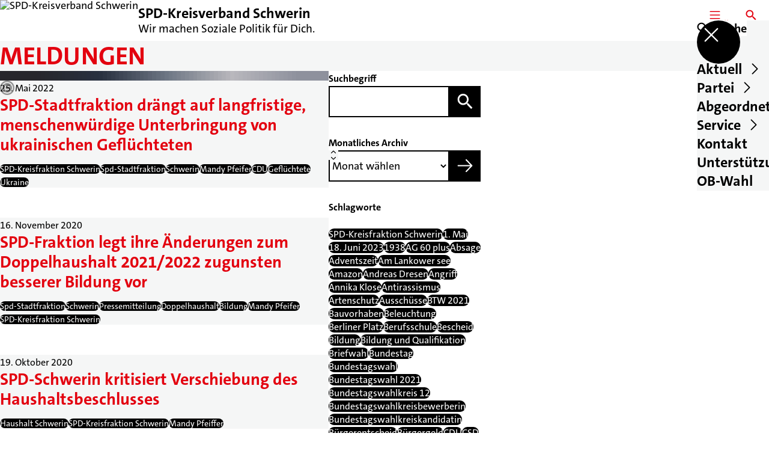

--- FILE ---
content_type: text/html; charset=UTF-8
request_url: https://spd-schwerin.de/meldungen?relatedTo&tag=spd-kreisfraktion-schwerin
body_size: 95176
content:
<!DOCTYPE html>
<html class="no-js t-spd-2023" lang="de">
<head>
  <meta charset="utf-8">
  <meta name="viewport" content="width=device-width, initial-scale=1.0">

  <title>Meldungen - SPD-Kreisverband Schwerin</title>

  <script>
    document.documentElement.className = document.documentElement.className.replace(/(\s|^)no-js(\s|$)/, '$1js$2');
  </script>

  <link href="https://spd-schwerin.de/assets/stylesheets/main.752d0a1414.css" rel="stylesheet">
  <link href="https://spd-schwerin.de/feed.rss" rel="alternate" type="application/rss+xml" title="RSS-Feed">
  <link href="https://spdlink.de/7ZNWR3leR0BN" rel="shortlink" type="text/html">
  <link href="https://spd-schwerin.de/meldungen" rel="canonical">

  <script type="module" src="https://spd-schwerin.de/assets/javascripts/main.84c069ab84.js" crossorigin></script>

  <meta property="og:description" content="">
  <meta property="og:image" content="https://spd-schwerin.de/_/social-media-preview/meldungen.jpg">
  <meta property="og:image:alt" content="SPD Logo o C Rot RGB">
  <meta property="og:image:height" content="630">
  <meta property="og:image:width" content="1200">
  <meta property="og:locale" content="de">
  <meta property="og:site_name" content="SPD-Kreisverband Schwerin">
  <meta property="og:title" content="Meldungen">
  <meta property="og:type" content="website">
  <meta property="og:url" content="https://spd-schwerin.de/meldungen">
  <meta name="robots" content="index, max-snippet:[120], max-image-preview:[large]">
  <meta name="twitter:card" content="summary_large_image">

</head>

<body id="top">
        <a class="skip-link" href="#content">Zum Inhalt springen</a>

    
    
    <div class="site" id="site">
        <div class="site__header" role="banner">
      
<div id="header" class="header header--left header--with-logo">
  <div class="header__inner">
          <div class="header__sender">
                  <a class="header__logo" href="https://spd-schwerin.de/">
            
            <img class="header__logo-img header__logo-img--long" src="https://spd-schwerin.de/_/imagePool/2-Mecklenburg-Vorpommern/Logos-und-Symbole/SPD-Bund/SPD_Logo_oC_Rot_RGB.png?w=438&amp;h=180&amp;fit=crop&amp;c=1&amp;s=74175a1411b705c932871e83f8935716" srcset="https://spd-schwerin.de/_/imagePool/2-Mecklenburg-Vorpommern/Logos-und-Symbole/SPD-Bund/SPD_Logo_oC_Rot_RGB.png?w=0&amp;h=360&amp;fit=crop&amp;c=1&amp;s=c4b0d09884d83a745e96289edb21e40c 2x" width="438" height="180" alt="SPD-Kreisverband Schwerin">
          </a>
        
                            
          <div class="header__text">
                          <span class="header__title">SPD-Kreisverband Schwerin</span>
            
                          <span class="header__subtitle">Wir machen Soziale Politik für Dich.</span>
                      </div>
              </div>
    
    <div class="header__actions">
              <div class="header__menu" role="navigation">
          <a id="header-open-menu" class="header__button" href="https://spd-schwerin.de/sitemap">
            <svg class="icon icon--menu header__button-icon" viewBox="0 0 200 200" aria-hidden="true"><use xlink:href="/assets/icons/icons.1b8bf5e959.svg#icon-menu"></use>
</svg>
            <span class="header__button-text">Menü</span>
          </a>

          
<div id="header-menu" class="menu" aria-label="Menü" aria-hidden="true" data-menu-trigger-id="header-open-menu">
  
  <div class="menu__backdrop" data-a11y-dialog-hide></div>

  <div class="menu__close">
    <button class="icon-button" type="button" title="Menü schließen" data-a11y-dialog-hide><span class="icon-button__icon">
      <span class="icon-button__icon-icon"><svg class="icon icon--cross" viewBox="0 0 200 200" aria-hidden="true"><use xlink:href="/assets/icons/icons.1b8bf5e959.svg#icon-cross"></use>
</svg></span></span></button>
  </div>

  <div class="menu__menu" role="document">
    <div class="menu__menu-outer">
      <div class="menu__menu-inner">
        <div class="menu__search">
          <button class="icon-button" type="button" data-a11y-dialog-hide data-overlay="header-search"><span class="icon-button__icon">
      <span class="icon-button__icon-icon"><svg class="icon icon--search" viewBox="0 0 200 200" aria-hidden="true"><use xlink:href="/assets/icons/icons.1b8bf5e959.svg#icon-search"></use>
</svg></span>&#65279;</span><span class="icon-button__text u-underline">Suche</span></button>
        </div>

        <ul class="menu__items">
                      <li class="menu__item">
                            
              <button class="icon-button menu__link" type="button" aria-haspopup="true" aria-expanded="false" aria-controls="header-menu-submenu-1" data-menu-open-submenu data-menu-level="1"><span class="icon-button__text u-underline">Aktuell</span><span class="icon-button__icon">&#65279;<span class="icon-button__icon-icon"><svg class="icon icon--caret-right" viewBox="0 0 200 200" aria-hidden="true"><use xlink:href="/assets/icons/icons.1b8bf5e959.svg#icon-caret-right"></use>
</svg></span>
    </span></button>

                                  <div class="menu__submenu" id="header-menu-submenu-1" hidden>
      <div class="menu__submenu-meta">
        <button class="icon-button" type="button" data-menu-close-submenu><span class="icon-button__icon">
      <span class="icon-button__icon-icon"><svg class="icon icon--arrow-left" viewBox="0 0 200 200" aria-hidden="true"><use xlink:href="/assets/icons/icons.1b8bf5e959.svg#icon-arrow-left"></use>
</svg></span>&#65279;</span><span class="icon-button__text u-underline">Zurück</span></button>

              </div>

      <ul class="menu__submenu-items" role="list">
                  <li class="menu__submenu-item">
                                                            
            
            <span class="menu__submenu-link menu__submenu-link--mobile">
              <a class="icon-button" href="https://spd-schwerin.de/meldungen" data-menu-level="2"><span class="icon-button__text u-underline">Nachrichten</span></a>
            </span>

            <span class="menu__submenu-link menu__submenu-link--desktop">
              <a class="link-tile link-tile--internal" href="https://spd-schwerin.de/meldungen" data-menu-level="2">
  
  <span class="link-tile__text u-underline">Nachrichten</span>
</a>
            </span>

                      </li>
                  <li class="menu__submenu-item">
                                                            
            
            <span class="menu__submenu-link menu__submenu-link--mobile">
              <a class="icon-button" href="https://spd-schwerin.de/termine" data-menu-level="2"><span class="icon-button__text u-underline">Termine</span></a>
            </span>

            <span class="menu__submenu-link menu__submenu-link--desktop">
              <a class="link-tile link-tile--internal" href="https://spd-schwerin.de/termine" data-menu-level="2">
  
  <span class="link-tile__text u-underline">Termine</span>
</a>
            </span>

                      </li>
              </ul>
    </div>
  
                          </li>
                      <li class="menu__item">
                            
              <button class="icon-button menu__link" type="button" aria-haspopup="true" aria-expanded="false" aria-controls="header-menu-submenu-2" data-menu-open-submenu data-menu-level="1"><span class="icon-button__text u-underline">Partei</span><span class="icon-button__icon">&#65279;<span class="icon-button__icon-icon"><svg class="icon icon--caret-right" viewBox="0 0 200 200" aria-hidden="true"><use xlink:href="/assets/icons/icons.1b8bf5e959.svg#icon-caret-right"></use>
</svg></span>
    </span></button>

                                  <div class="menu__submenu" id="header-menu-submenu-2" hidden>
      <div class="menu__submenu-meta">
        <button class="icon-button" type="button" data-menu-close-submenu><span class="icon-button__icon">
      <span class="icon-button__icon-icon"><svg class="icon icon--arrow-left" viewBox="0 0 200 200" aria-hidden="true"><use xlink:href="/assets/icons/icons.1b8bf5e959.svg#icon-arrow-left"></use>
</svg></span>&#65279;</span><span class="icon-button__text u-underline">Zurück</span></button>

              </div>

      <ul class="menu__submenu-items" role="list">
                  <li class="menu__submenu-item">
                                                            
            
            <span class="menu__submenu-link menu__submenu-link--mobile">
              <a class="icon-button" href="https://spd-schwerin.de/fraktion" data-menu-level="2"><span class="icon-button__text u-underline">Stadtfraktion</span></a>
            </span>

            <span class="menu__submenu-link menu__submenu-link--desktop">
              <a class="link-tile link-tile--internal" href="https://spd-schwerin.de/fraktion" data-menu-level="2">
  
  <span class="link-tile__text u-underline">Stadtfraktion</span>
</a>
            </span>

                      </li>
                  <li class="menu__submenu-item">
                                                            
            
            <span class="menu__submenu-link menu__submenu-link--mobile">
              <a class="icon-button" href="https://spd-schwerin.de/kreisvorstand" data-menu-level="2"><span class="icon-button__text u-underline">Kreisvorstand</span></a>
            </span>

            <span class="menu__submenu-link menu__submenu-link--desktop">
              <a class="link-tile link-tile--internal" href="https://spd-schwerin.de/kreisvorstand" data-menu-level="2">
  
  <span class="link-tile__text u-underline">Kreisvorstand</span>
</a>
            </span>

                      </li>
                  <li class="menu__submenu-item">
                                                            
                                      
            <span class="menu__submenu-link menu__submenu-link--mobile">
              <button class="icon-button" type="button" data-menu-level="2" aria-haspopup="true" aria-expanded="false" aria-controls="header-menu-submenu-2-3" data-menu-open-submenu><span class="icon-button__text u-underline">Arbeitsgemeinschaften</span><span class="icon-button__icon">&#65279;<span class="icon-button__icon-icon"><svg class="icon icon--caret-right" viewBox="0 0 200 200" aria-hidden="true"><use xlink:href="/assets/icons/icons.1b8bf5e959.svg#icon-caret-right"></use>
</svg></span>
    </span></button>
            </span>

            <span class="menu__submenu-link menu__submenu-link--desktop">
              <button class="link-tile link-tile--" type="button" data-menu-level="2" aria-haspopup="true" aria-expanded="false" aria-controls="header-menu-submenu-2-3" data-menu-open-submenu>
  
  <span class="link-tile__text u-underline">Arbeitsgemeinschaften</span>
</button>
            </span>

                              <div class="menu__submenu" id="header-menu-submenu-2-3" hidden>
      <div class="menu__submenu-meta">
        <button class="icon-button" type="button" data-menu-close-submenu><span class="icon-button__icon">
      <span class="icon-button__icon-icon"><svg class="icon icon--arrow-left" viewBox="0 0 200 200" aria-hidden="true"><use xlink:href="/assets/icons/icons.1b8bf5e959.svg#icon-arrow-left"></use>
</svg></span>&#65279;</span><span class="icon-button__text u-underline">Zurück</span></button>

                  <div class="menu__breadcrumb">
            <ul class="menu__breadcrumb-items"><li class="menu__breadcrumb-item">Arbeitsgemeinschaften</li></ul>
          </div>
              </div>

      <ul class="menu__submenu-items" role="list">
                  <li class="menu__submenu-item">
                                                            
            
            <span class="menu__submenu-link menu__submenu-link--mobile">
              <a class="icon-button" href="https://spd-schwerin.de/arbeitsgemeinschaften-ag" data-menu-level="3"><span class="icon-button__text u-underline">Übersicht</span></a>
            </span>

            <span class="menu__submenu-link menu__submenu-link--desktop">
              <a class="link-tile link-tile--internal" href="https://spd-schwerin.de/arbeitsgemeinschaften-ag" data-menu-level="3">
  
  <span class="link-tile__text u-underline">Übersicht</span>
</a>
            </span>

                      </li>
                  <li class="menu__submenu-item">
                                                            
            
            <span class="menu__submenu-link menu__submenu-link--mobile">
              <a class="icon-button" href="https://spd-schwerin.de/afa-2" data-menu-level="3"><span class="icon-button__text u-underline">AfA</span></a>
            </span>

            <span class="menu__submenu-link menu__submenu-link--desktop">
              <a class="link-tile link-tile--internal" href="https://spd-schwerin.de/afa-2" data-menu-level="3">
  
  <span class="link-tile__text u-underline">AfA</span>
</a>
            </span>

                      </li>
                  <li class="menu__submenu-item">
                                                            
            
            <span class="menu__submenu-link menu__submenu-link--mobile">
              <a class="icon-button" href="https://spd-schwerin.de/arbeitsgemeinschaften-ag/ag-60-plus" data-menu-level="3"><span class="icon-button__text u-underline">AG 60 plus</span></a>
            </span>

            <span class="menu__submenu-link menu__submenu-link--desktop">
              <a class="link-tile link-tile--internal" href="https://spd-schwerin.de/arbeitsgemeinschaften-ag/ag-60-plus" data-menu-level="3">
  
  <span class="link-tile__text u-underline">AG 60 plus</span>
</a>
            </span>

                      </li>
                  <li class="menu__submenu-item">
                                                            
            
            <span class="menu__submenu-link menu__submenu-link--mobile">
              <a class="icon-button" href="https://spd-schwerin.de/ag-sozialdemokratischer-juristinnen-und-juristen-2" data-menu-level="3"><span class="icon-button__text u-underline">ASJ</span></a>
            </span>

            <span class="menu__submenu-link menu__submenu-link--desktop">
              <a class="link-tile link-tile--internal" href="https://spd-schwerin.de/ag-sozialdemokratischer-juristinnen-und-juristen-2" data-menu-level="3">
  
  <span class="link-tile__text u-underline">ASJ</span>
</a>
            </span>

                      </li>
                  <li class="menu__submenu-item">
                                                            
            
            <span class="menu__submenu-link menu__submenu-link--mobile">
              <a class="icon-button" href="https://spd-schwerin.de/ag-der-jungsozialistinnen-und-jungsozialisten-in-der-spd-jusos-2" data-menu-level="3"><span class="icon-button__text u-underline">Jusos</span></a>
            </span>

            <span class="menu__submenu-link menu__submenu-link--desktop">
              <a class="link-tile link-tile--internal" href="https://spd-schwerin.de/ag-der-jungsozialistinnen-und-jungsozialisten-in-der-spd-jusos-2" data-menu-level="3">
  
  <span class="link-tile__text u-underline">Jusos</span>
</a>
            </span>

                      </li>
                  <li class="menu__submenu-item">
                                                            
            
            <span class="menu__submenu-link menu__submenu-link--mobile">
              <a class="icon-button" href="https://spd-schwerin.de/arbeitsgemeinschaften-ag/ag-fuer-akzeptanz-und-gleichstellung-spdqueer" data-menu-level="3"><span class="icon-button__text u-underline">SPDqueer</span></a>
            </span>

            <span class="menu__submenu-link menu__submenu-link--desktop">
              <a class="link-tile link-tile--internal" href="https://spd-schwerin.de/arbeitsgemeinschaften-ag/ag-fuer-akzeptanz-und-gleichstellung-spdqueer" data-menu-level="3">
  
  <span class="link-tile__text u-underline">SPDqueer</span>
</a>
            </span>

                      </li>
                  <li class="menu__submenu-item">
                                                            
            
            <span class="menu__submenu-link menu__submenu-link--mobile">
              <a class="icon-button" href="https://spd-schwerin.de/ag-fuer-bildung-afb" data-menu-level="3"><span class="icon-button__text u-underline">AfB</span></a>
            </span>

            <span class="menu__submenu-link menu__submenu-link--desktop">
              <a class="link-tile link-tile--internal" href="https://spd-schwerin.de/ag-fuer-bildung-afb" data-menu-level="3">
  
  <span class="link-tile__text u-underline">AfB</span>
</a>
            </span>

                      </li>
              </ul>
    </div>
  
                      </li>
                  <li class="menu__submenu-item">
                                                            
                                      
            <span class="menu__submenu-link menu__submenu-link--mobile">
              <button class="icon-button" type="button" data-menu-level="2" aria-haspopup="true" aria-expanded="false" aria-controls="header-menu-submenu-2-4" data-menu-open-submenu><span class="icon-button__text u-underline">Ortsvereine</span><span class="icon-button__icon">&#65279;<span class="icon-button__icon-icon"><svg class="icon icon--caret-right" viewBox="0 0 200 200" aria-hidden="true"><use xlink:href="/assets/icons/icons.1b8bf5e959.svg#icon-caret-right"></use>
</svg></span>
    </span></button>
            </span>

            <span class="menu__submenu-link menu__submenu-link--desktop">
              <button class="link-tile link-tile--" type="button" data-menu-level="2" aria-haspopup="true" aria-expanded="false" aria-controls="header-menu-submenu-2-4" data-menu-open-submenu>
  
  <span class="link-tile__text u-underline">Ortsvereine</span>
</button>
            </span>

                              <div class="menu__submenu" id="header-menu-submenu-2-4" hidden>
      <div class="menu__submenu-meta">
        <button class="icon-button" type="button" data-menu-close-submenu><span class="icon-button__icon">
      <span class="icon-button__icon-icon"><svg class="icon icon--arrow-left" viewBox="0 0 200 200" aria-hidden="true"><use xlink:href="/assets/icons/icons.1b8bf5e959.svg#icon-arrow-left"></use>
</svg></span>&#65279;</span><span class="icon-button__text u-underline">Zurück</span></button>

                  <div class="menu__breadcrumb">
            <ul class="menu__breadcrumb-items"><li class="menu__breadcrumb-item">Ortsvereine</li></ul>
          </div>
              </div>

      <ul class="menu__submenu-items" role="list">
                  <li class="menu__submenu-item">
                                                            
            
            <span class="menu__submenu-link menu__submenu-link--mobile">
              <a class="icon-button" href="https://spd-schwerin.de/ortsvereine-1-1" data-menu-level="3"><span class="icon-button__text u-underline">Übersicht</span></a>
            </span>

            <span class="menu__submenu-link menu__submenu-link--desktop">
              <a class="link-tile link-tile--internal" href="https://spd-schwerin.de/ortsvereine-1-1" data-menu-level="3">
  
  <span class="link-tile__text u-underline">Übersicht</span>
</a>
            </span>

                      </li>
                  <li class="menu__submenu-item">
                                                            
            
            <span class="menu__submenu-link menu__submenu-link--mobile">
              <a class="icon-button" href="https://spd-schwerin.de/ortsverein-am-lankower-see-2" data-menu-level="3"><span class="icon-button__text u-underline">Ortsverein Am Lankower See</span></a>
            </span>

            <span class="menu__submenu-link menu__submenu-link--desktop">
              <a class="link-tile link-tile--internal" href="https://spd-schwerin.de/ortsverein-am-lankower-see-2" data-menu-level="3">
  
  <span class="link-tile__text u-underline">Ortsverein Am Lankower See</span>
</a>
            </span>

                      </li>
                  <li class="menu__submenu-item">
                                                            
            
            <span class="menu__submenu-link menu__submenu-link--mobile">
              <a class="icon-button" href="https://spd-schwerin.de/ortsvereine-1-1/ortsverein-krebsfoerden" data-menu-level="3"><span class="icon-button__text u-underline">Ortsverein Krebsförden</span></a>
            </span>

            <span class="menu__submenu-link menu__submenu-link--desktop">
              <a class="link-tile link-tile--internal" href="https://spd-schwerin.de/ortsvereine-1-1/ortsverein-krebsfoerden" data-menu-level="3">
  
  <span class="link-tile__text u-underline">Ortsverein Krebsförden</span>
</a>
            </span>

                      </li>
                  <li class="menu__submenu-item">
                                                            
            
            <span class="menu__submenu-link menu__submenu-link--mobile">
              <a class="icon-button" href="https://spd-schwerin.de/spd-paulsstadt-2" data-menu-level="3"><span class="icon-button__text u-underline">Ortsverein Paulsstadt</span></a>
            </span>

            <span class="menu__submenu-link menu__submenu-link--desktop">
              <a class="link-tile link-tile--internal" href="https://spd-schwerin.de/spd-paulsstadt-2" data-menu-level="3">
  
  <span class="link-tile__text u-underline">Ortsverein Paulsstadt</span>
</a>
            </span>

                      </li>
                  <li class="menu__submenu-item">
                                                            
            
            <span class="menu__submenu-link menu__submenu-link--mobile">
              <a class="icon-button" href="https://spd-schwerin.de/ortsverein-schelfstadt-2" data-menu-level="3"><span class="icon-button__text u-underline">Ortsverein Schelfstadt</span></a>
            </span>

            <span class="menu__submenu-link menu__submenu-link--desktop">
              <a class="link-tile link-tile--internal" href="https://spd-schwerin.de/ortsverein-schelfstadt-2" data-menu-level="3">
  
  <span class="link-tile__text u-underline">Ortsverein Schelfstadt</span>
</a>
            </span>

                      </li>
                  <li class="menu__submenu-item">
                                                            
            
            <span class="menu__submenu-link menu__submenu-link--mobile">
              <a class="icon-button" href="https://spd-schwerin.de/ortsverein-suedstadt-2" data-menu-level="3"><span class="icon-button__text u-underline">Ortsverein Südstadt</span></a>
            </span>

            <span class="menu__submenu-link menu__submenu-link--desktop">
              <a class="link-tile link-tile--internal" href="https://spd-schwerin.de/ortsverein-suedstadt-2" data-menu-level="3">
  
  <span class="link-tile__text u-underline">Ortsverein Südstadt</span>
</a>
            </span>

                      </li>
              </ul>
    </div>
  
                      </li>
              </ul>
    </div>
  
                          </li>
                      <li class="menu__item">
                            
              <button class="icon-button menu__link" type="button" aria-haspopup="true" aria-expanded="false" aria-controls="header-menu-submenu-3" data-menu-open-submenu data-menu-level="1"><span class="icon-button__text u-underline">Abgeordnete</span><span class="icon-button__icon">&#65279;<span class="icon-button__icon-icon"><svg class="icon icon--caret-right" viewBox="0 0 200 200" aria-hidden="true"><use xlink:href="/assets/icons/icons.1b8bf5e959.svg#icon-caret-right"></use>
</svg></span>
    </span></button>

                                  <div class="menu__submenu" id="header-menu-submenu-3" hidden>
      <div class="menu__submenu-meta">
        <button class="icon-button" type="button" data-menu-close-submenu><span class="icon-button__icon">
      <span class="icon-button__icon-icon"><svg class="icon icon--arrow-left" viewBox="0 0 200 200" aria-hidden="true"><use xlink:href="/assets/icons/icons.1b8bf5e959.svg#icon-arrow-left"></use>
</svg></span>&#65279;</span><span class="icon-button__text u-underline">Zurück</span></button>

              </div>

      <ul class="menu__submenu-items" role="list">
                  <li class="menu__submenu-item">
                                                            
            
            <span class="menu__submenu-link menu__submenu-link--mobile">
              <a class="icon-button" href="https://spd-schwerin.de/reem-alabali-radovan-mitglied-des-deutschen-bundestages-mdb" data-menu-level="2"><span class="icon-button__text u-underline">Reem Alabali Radovan, MdB</span></a>
            </span>

            <span class="menu__submenu-link menu__submenu-link--desktop">
              <a class="link-tile link-tile--internal" href="https://spd-schwerin.de/reem-alabali-radovan-mitglied-des-deutschen-bundestages-mdb" data-menu-level="2">
  
  <span class="link-tile__text u-underline">Reem Alabali Radovan, MdB</span>
</a>
            </span>

                      </li>
                  <li class="menu__submenu-item">
                                                            
            
            <span class="menu__submenu-link menu__submenu-link--mobile">
              <a class="icon-button" href="https://spd-schwerin.de/manuela-schwesig-mitglied-des-landtags-mecklenburg-vorpommern-mdl" data-menu-level="2"><span class="icon-button__text u-underline">Manuela Schwesig, MdL</span></a>
            </span>

            <span class="menu__submenu-link menu__submenu-link--desktop">
              <a class="link-tile link-tile--internal" href="https://spd-schwerin.de/manuela-schwesig-mitglied-des-landtags-mecklenburg-vorpommern-mdl" data-menu-level="2">
  
  <span class="link-tile__text u-underline">Manuela Schwesig, MdL</span>
</a>
            </span>

                      </li>
                  <li class="menu__submenu-item">
                                                            
            
            <span class="menu__submenu-link menu__submenu-link--mobile">
              <a class="icon-button" href="https://spd-schwerin.de/mandy-pfeifer-mitglied-des-landtags-mecklenburg-vorpommern-mdl" data-menu-level="2"><span class="icon-button__text u-underline">Mandy Pfeifer, MdL</span></a>
            </span>

            <span class="menu__submenu-link menu__submenu-link--desktop">
              <a class="link-tile link-tile--internal" href="https://spd-schwerin.de/mandy-pfeifer-mitglied-des-landtags-mecklenburg-vorpommern-mdl" data-menu-level="2">
  
  <span class="link-tile__text u-underline">Mandy Pfeifer, MdL</span>
</a>
            </span>

                      </li>
                  <li class="menu__submenu-item">
                                                            
            
            <span class="menu__submenu-link menu__submenu-link--mobile">
              <a class="icon-button" href="https://sabrina-repp.eu/" target="_blank" rel="noopener noreferrer" data-menu-level="2"><span class="icon-button__text u-underline">Sabrina Repp, MdEP</span></a>
            </span>

            <span class="menu__submenu-link menu__submenu-link--desktop">
              <a class="link-tile link-tile--external" href="https://sabrina-repp.eu/" target="_blank" rel="noopener noreferrer" data-menu-level="2">
      <span class="link-tile__icon"><svg class="icon icon--external-link" viewBox="0 0 200 200" aria-hidden="true"><use xlink:href="/assets/icons/icons.1b8bf5e959.svg#icon-external-link"></use>
</svg></span>
  
  <span class="link-tile__text u-underline">Sabrina Repp, MdEP</span>
</a>
            </span>

                      </li>
              </ul>
    </div>
  
                          </li>
                      <li class="menu__item">
                            
              <button class="icon-button menu__link" type="button" aria-haspopup="true" aria-expanded="false" aria-controls="header-menu-submenu-4" data-menu-open-submenu data-menu-level="1"><span class="icon-button__text u-underline">Service</span><span class="icon-button__icon">&#65279;<span class="icon-button__icon-icon"><svg class="icon icon--caret-right" viewBox="0 0 200 200" aria-hidden="true"><use xlink:href="/assets/icons/icons.1b8bf5e959.svg#icon-caret-right"></use>
</svg></span>
    </span></button>

                                  <div class="menu__submenu" id="header-menu-submenu-4" hidden>
      <div class="menu__submenu-meta">
        <button class="icon-button" type="button" data-menu-close-submenu><span class="icon-button__icon">
      <span class="icon-button__icon-icon"><svg class="icon icon--arrow-left" viewBox="0 0 200 200" aria-hidden="true"><use xlink:href="/assets/icons/icons.1b8bf5e959.svg#icon-arrow-left"></use>
</svg></span>&#65279;</span><span class="icon-button__text u-underline">Zurück</span></button>

              </div>

      <ul class="menu__submenu-items" role="list">
                  <li class="menu__submenu-item">
                                                            
            
            <span class="menu__submenu-link menu__submenu-link--mobile">
              <a class="icon-button" href="https://spd-schwerin.de/pressemitteilungen-im-spd-kreisverband-schwerin" data-menu-level="2"><span class="icon-button__text u-underline">Pressemitteilungen im SPD-Kreisverband Schwerin</span></a>
            </span>

            <span class="menu__submenu-link menu__submenu-link--desktop">
              <a class="link-tile link-tile--internal" href="https://spd-schwerin.de/pressemitteilungen-im-spd-kreisverband-schwerin" data-menu-level="2">
  
  <span class="link-tile__text u-underline">Pressemitteilungen im SPD-Kreisverband Schwerin</span>
</a>
            </span>

                      </li>
                  <li class="menu__submenu-item">
                                                            
            
            <span class="menu__submenu-link menu__submenu-link--mobile">
              <a class="icon-button" href="https://spd-schwerin.de/downloads" data-menu-level="2"><span class="icon-button__text u-underline">Downloads</span></a>
            </span>

            <span class="menu__submenu-link menu__submenu-link--desktop">
              <a class="link-tile link-tile--internal" href="https://spd-schwerin.de/downloads" data-menu-level="2">
  
  <span class="link-tile__text u-underline">Downloads</span>
</a>
            </span>

                      </li>
                  <li class="menu__submenu-item">
                                                            
            
            <span class="menu__submenu-link menu__submenu-link--mobile">
              <a class="icon-button" href="https://spd-schwerin.de/links" data-menu-level="2"><span class="icon-button__text u-underline">Links</span></a>
            </span>

            <span class="menu__submenu-link menu__submenu-link--desktop">
              <a class="link-tile link-tile--internal" href="https://spd-schwerin.de/links" data-menu-level="2">
  
  <span class="link-tile__text u-underline">Links</span>
</a>
            </span>

                      </li>
              </ul>
    </div>
  
                          </li>
                      <li class="menu__item">
                            
              <a class="icon-button menu__link" href="https://spd-schwerin.de/kontakt" data-menu-level="1"><span class="icon-button__text u-underline">Kontakt</span></a>

                          </li>
                      <li class="menu__item">
                            
              <a class="icon-button menu__link" href="https://spd-schwerin.de/spenden-bequem-online-oder-per-ueberweisung" data-menu-level="1"><span class="icon-button__text u-underline">Unterstützung OB-Wahl</span></a>

                          </li>
                  </ul>
      </div>
    </div>

      </div>
</div>
        </div>
      
              <div class="header__search" role="search">
          <a class="header__button" data-overlay="header-search" href="https://spd-schwerin.de/suche">
            <svg class="icon icon--search header__button-icon" viewBox="0 0 200 200" aria-hidden="true"><use xlink:href="/assets/icons/icons.1b8bf5e959.svg#icon-search"></use>
</svg>
            <span class="header__button-text">Suche</span>
          </a>

          

<div id="header-search" class="overlay search-overlay" aria-label="Suche" aria-hidden="true" data-overlay-destroy-after-close="false" data-overlay-redirect-after-close="false">
  <div class="overlay__backdrop" data-a11y-dialog-hide></div>

  <div class="overlay__overlay u-inverted" role="document">
    <div class="overlay__bar">
      
      <button class="icon-button overlay__close" type="button" title="Schließen" data-a11y-dialog-hide disabled><span class="icon-button__icon">
      <span class="icon-button__icon-icon"><svg class="icon icon--cross" viewBox="0 0 200 200" aria-hidden="true"><use xlink:href="/assets/icons/icons.1b8bf5e959.svg#icon-cross"></use>
</svg></span></span></button>
    </div>

    <div class="overlay__content">
                  <div class="search-overlay__form">
      
<form id="header-search-search" class="input-form" action="https://spd-schwerin.de/suche" method="get" enctype="multipart/form-data" accept-charset="utf-8" data-hx-post="https://spd-schwerin.de/actions/_spdplus/search/render" data-hx-trigger="keyup changed delay:0.2s throttle:0.4s from:(find input)" data-hx-select=".search-overlay__content" data-hx-target=".search-overlay__content" data-hx-swap="innerHTML" data-hx-indicator="closest .search-overlay" data-hx-vals="{&quot;SPDPLUS_CSRF_TOKEN&quot;:&quot;PXJiUU03NkHirERxe382bgpO1MFjORY9RaI5-j7a5k763v-Dnoa3w1FBLx4lRFAHpZUsXBIGZlp_O5WiUnB8aS6UXZ1LrJMZgvON5uqzwfI=&quot;}">
  
  
  

  
  <div class="input-form__field">
    

<div id="header-search-search-field" class="field">
      <label class="field__label u-hidden-visually" for="header-search-search-field-control">
      <span class="label">Suchbegriff</span>
    </label>
  
  
  
  
      <div class="field__controls field__controls--stacked">
              <div class="field__control">
          <div class="input">
        <input class="input__input input__input--search" id="header-search-search-field-control" name="q" type="search" />

    </div>
        </div>
          </div>
  
  
  </div>
  </div>

  <div class="input-form__button">
    
<button class="button" type="submit" title="Suchen">
      <span class="button__icon">
      <svg class="icon icon--search" viewBox="0 0 200 200" aria-hidden="true"><use xlink:href="/assets/icons/icons.1b8bf5e959.svg#icon-search"></use>
</svg>    </span>
  
  
  </button>
  </div>
</form>
    </div>

    <div class="search-overlay__content">
      
      <div class="loading search-overlay__loading"></div>
    </div>
  
          </div>
  </div>
</div>
        </div>
          </div>
  </div>
</div>
    </div>

        <main id="content" class="site__content">
              <div id="p2508092" lang="de" class="page">
  
      <div class="page__header">
      
      <div class="page__head">
        <div class="page__heading">
                      <div class="page__headline">
              <h1 class="headline"><span class="headline__text">Meldungen</span></h1>
            </div>
          
          
                  </div>

              </div>
    </div>
  
  <div class="page__inner">
    
    <div class="page__readspeaker rs_skip rs_preserve" hidden>
      <div id="readspeaker_button1" class="rsbtn">
        
        <a rel="nofollow" class="rsbtn_play" accesskey="L" title="Um den Text anzuh&ouml;ren, verwenden Sie bitte ReadSpeaker webReader" href="https://app-eu.readspeaker.com/cgi-bin/rsent?customerid=11021&amp;lang=de&amp;readid=p2508092&amp;url=https%3A//spd-schwerin.de/meldungen">
          <span class="rsbtn_left rsimg rspart"><span class="rsbtn_text"><span>Vorlesen</span></span></span>
          <span class="rsbtn_right rsimg rsplay rspart"></span>
        </a>
      </div>
    </div>

    <div class="page__content">
      <div class="page__blocks">
                                      
                    <div id="c8756609" class="page__block page__block--feature" data-block-type="archive" data-block-theme="transparent">
                          



    






    
    
  

  
        
<div id="c8756609-archive" class="archive">
  
  
          <div class="archive__content">
      
              <div class="archive__teasers">
                      <div class="archive__teaser">
              <article class="teaser teaser--image">
  
  <div class="teaser__inner">
          <div class="teaser__image">
        <picture class="image" style="background-image: url([data-uri])">
  <img class="image__img" src="https://spd-schwerin.de/_/uploads/spdKreisverbandSchwerin/IMG_20210619_100856.jpg?w=785&amp;h=440&amp;fit=crop&amp;c=1&amp;s=32cab01bd53b99919dc252a9705f2393" srcset="https://spd-schwerin.de/_/uploads/spdKreisverbandSchwerin/IMG_20210619_100856.jpg?w=1570&amp;h=880&amp;fit=crop&amp;c=1&amp;s=ac156129f493547045e02afd18b36e8a 2x" width="785" height="440" alt="Landesvertreterversammlung" loading="lazy" />
</picture>

                  <div class="teaser__copyright">
            
<div class="copyright">
      <button class="copyright__button" type="button" title="Bildrechte" aria-pressed="false">
      <svg class="icon icon--copyright" viewBox="0 0 200 200" aria-hidden="true"><use xlink:href="/assets/icons/icons.1b8bf5e959.svg#icon-copyright"></use>
</svg>    </button>

    <div class="copyright__tooltip u-tooltip" tabindex="0" role="tooltip" hidden data-floating-placements="left,right">
      <span class="copyright__tooltip-text">SPD MV</span>
    </div>
  </div>
          </div>
              </div>
    
    <div class="teaser__content">
              <div class="teaser__meta">
                      <time class="teaser__date" datetime="2022-05-25">25. Mai 2022</time>
          
                  </div>
      
                      
        <a class="teaser__headline u-overlay-link" href="https://spd-schwerin.de/meldungen/spd-stadtfraktion-draengt-auf-langfristige-menschenwuerdige-unterbringung-von-ukrainischen-gefluechteten">
          <h2 class="headline"><span class="headline__text u-underline">SPD-Stadtfraktion drängt auf langfristige, menschenwürdige Unterbringung von ukrainischen Geflüchteten</span></h2>
        </a>
      
      
      
              <div class="teaser__tags">
          <div class="tags">
  
  <ul class="tags__tags" role="list">
          <li class="tags__tag">
        <p class="tag">
  SPD-Kreisfraktion Schwerin
</p>
      </li>
          <li class="tags__tag">
        <p class="tag">
  Spd-Stadtfraktion
</p>
      </li>
          <li class="tags__tag">
        <p class="tag">
  Schwerin
</p>
      </li>
          <li class="tags__tag">
        <p class="tag">
  Mandy Pfeifer
</p>
      </li>
          <li class="tags__tag">
        <p class="tag">
  CDU
</p>
      </li>
          <li class="tags__tag">
        <p class="tag">
  Geflüchtete
</p>
      </li>
          <li class="tags__tag">
        <p class="tag">
  Ukraine
</p>
      </li>
      </ul>
</div>
        </div>
          </div>
  </div>
</article>
            </div>
                      <div class="archive__teaser">
              <article class="teaser">
  
  <div class="teaser__inner">
    
    <div class="teaser__content">
              <div class="teaser__meta">
                      <time class="teaser__date" datetime="2020-11-16">16. November 2020</time>
          
                  </div>
      
                      
        <a class="teaser__headline u-overlay-link" href="https://spd-schwerin.de/meldungen/spd-fraktion-legt-ihre-aenderungen-zum-doppelhaushalt-2021-2022-zugunsten-besserer-bildung-vor">
          <h2 class="headline"><span class="headline__text u-underline">SPD-Fraktion legt ihre Änderungen zum Doppelhaushalt 2021/2022 zugunsten besserer Bildung vor</span></h2>
        </a>
      
      
      
              <div class="teaser__tags">
          <div class="tags">
  
  <ul class="tags__tags" role="list">
          <li class="tags__tag">
        <p class="tag">
  Spd-Stadtfraktion
</p>
      </li>
          <li class="tags__tag">
        <p class="tag">
  Schwerin
</p>
      </li>
          <li class="tags__tag">
        <p class="tag">
  Pressemitteilung
</p>
      </li>
          <li class="tags__tag">
        <p class="tag">
  Doppelhaushalt
</p>
      </li>
          <li class="tags__tag">
        <p class="tag">
  Bildung
</p>
      </li>
          <li class="tags__tag">
        <p class="tag">
  Mandy Pfeifer
</p>
      </li>
          <li class="tags__tag">
        <p class="tag">
  SPD-Kreisfraktion Schwerin
</p>
      </li>
      </ul>
</div>
        </div>
          </div>
  </div>
</article>
            </div>
                      <div class="archive__teaser">
              <article class="teaser">
  
  <div class="teaser__inner">
    
    <div class="teaser__content">
              <div class="teaser__meta">
                      <time class="teaser__date" datetime="2020-10-19">19. Oktober 2020</time>
          
                  </div>
      
                      
        <a class="teaser__headline u-overlay-link" href="https://spd-schwerin.de/meldungen/spd-schwerin-kritisiert-verschiebung-des-haushaltsbeschlusses">
          <h2 class="headline"><span class="headline__text u-underline">SPD-Schwerin kritisiert Verschiebung des Haushaltsbeschlusses</span></h2>
        </a>
      
      
      
              <div class="teaser__tags">
          <div class="tags">
  
  <ul class="tags__tags" role="list">
          <li class="tags__tag">
        <p class="tag">
  Haushalt Schwerin
</p>
      </li>
          <li class="tags__tag">
        <p class="tag">
  SPD-Kreisfraktion Schwerin
</p>
      </li>
          <li class="tags__tag">
        <p class="tag">
  Mandy Pfeiffer
</p>
      </li>
      </ul>
</div>
        </div>
          </div>
  </div>
</article>
            </div>
                  </div>
      
              <div class="archive__pagination">
          <div id="pagination-22736-10565" class="pagination">
  <div class="pagination__button">
    <button class="icon-button" type="button" title="Vorherige Seite" disabled><span class="icon-button__icon">
      <span class="icon-button__icon-icon"><svg class="icon icon--arrow-left" viewBox="0 0 200 200" aria-hidden="true"><use xlink:href="/assets/icons/icons.1b8bf5e959.svg#icon-arrow-left"></use>
</svg></span></span></button>
  </div>

  <div class="pagination__current">Seite 1 von 1</div>

  <div class="pagination__button">
    <button class="icon-button" type="button" title="Nächste Seite" disabled><span class="icon-button__icon">
      <span class="icon-button__icon-icon"><svg class="icon icon--arrow-right" viewBox="0 0 200 200" aria-hidden="true"><use xlink:href="/assets/icons/icons.1b8bf5e959.svg#icon-arrow-right"></use>
</svg></span></span></button>
  </div>
</div>
        </div>
          </div>
  
        <div class="archive__sidebar">
      
              <div class="archive__filters">
                      <div class="archive__filter">
                                
<form id="c8756609-archive-filter-1" class="input-form" action="#c8756609" method="get" enctype="multipart/form-data" accept-charset="utf-8">
  
  
  

      
      <input type="hidden" name="tag" value="spd-kreisfraktion-schwerin">
      
      <input type="hidden" name="sort" value="score">
      <input type="hidden" name="types[]" value="news">
      <input type="hidden" name="view" value="all">
      <input type="hidden" name="period" value="*">
  
  <div class="input-form__field">
    

<div id="c8756609-archive-filter-1-field" class="field">
      <label class="field__label" for="c8756609-archive-filter-1-field-control">
      <span class="label">Suchbegriff</span>
    </label>
  
  
  
  
      <div class="field__controls field__controls--stacked">
              <div class="field__control">
          <div class="input">
        <input class="input__input input__input--search" id="c8756609-archive-filter-1-field-control" name="q" value="" type="search" />

    </div>
        </div>
          </div>
  
  
  </div>
  </div>

  <div class="input-form__button">
    
<button class="button" type="submit" title="Suchen">
      <span class="button__icon">
      <svg class="icon icon--search" viewBox="0 0 200 200" aria-hidden="true"><use xlink:href="/assets/icons/icons.1b8bf5e959.svg#icon-search"></use>
</svg>    </span>
  
  
  </button>
  </div>
</form>

                            </div>
                      <div class="archive__filter">
                                
<form id="c8756609-archive-filter-2" class="input-form" action="#c8756609" method="get" enctype="multipart/form-data" accept-charset="utf-8">
  
  
  

      
      <input type="hidden" name="tag" value="spd-kreisfraktion-schwerin">
      
      <input type="hidden" name="sort" value="score">
      <input type="hidden" name="types[]" value="news">
      <input type="hidden" name="view" value="all">
      <input type="hidden" name="period" value="*">
  
  <div class="input-form__field">
    

<div id="c8756609-archive-filter-2-field" class="field">
      <label class="field__label" for="c8756609-archive-filter-2-field-control">
      <span class="label">Monatliches Archiv</span>
    </label>
  
  
  
  
      <div class="field__controls field__controls--stacked">
              <div class="field__control">
          <div class="input">
        <select class="input__input input__input--select" id="c8756609-archive-filter-2-field-control" name="month">
                  <option class="input__option input__option--reset" value="">Monat wählen</option>
                              <option class="input__option" value="12-2025">Dezember 2025 (2)</option>
                                        <option class="input__option" value="11-2025">November 2025 (1)</option>
                                        <option class="input__option" value="10-2025">Oktober 2025 (1)</option>
                                        <option class="input__option" value="06-2025">Juni 2025 (1)</option>
                                        <option class="input__option" value="05-2025">Mai 2025 (1)</option>
                                        <option class="input__option" value="12-2024">Dezember 2024 (2)</option>
                                        <option class="input__option" value="11-2024">November 2024 (1)</option>
                                        <option class="input__option" value="09-2024">September 2024 (1)</option>
                                        <option class="input__option" value="07-2024">Juli 2024 (3)</option>
                                        <option class="input__option" value="04-2024">April 2024 (1)</option>
                                        <option class="input__option" value="02-2024">Februar 2024 (1)</option>
                                        <option class="input__option" value="01-2024">Januar 2024 (2)</option>
                                        <option class="input__option" value="12-2023">Dezember 2023 (1)</option>
                                        <option class="input__option" value="10-2023">Oktober 2023 (4)</option>
                                        <option class="input__option" value="09-2023">September 2023 (2)</option>
                                        <option class="input__option" value="07-2023">Juli 2023 (1)</option>
                                        <option class="input__option" value="06-2023">Juni 2023 (2)</option>
                                        <option class="input__option" value="05-2023">Mai 2023 (1)</option>
                                        <option class="input__option" value="04-2023">April 2023 (1)</option>
                                        <option class="input__option" value="01-2023">Januar 2023 (1)</option>
                                        <option class="input__option" value="12-2022">Dezember 2022 (1)</option>
                                        <option class="input__option" value="11-2022">November 2022 (5)</option>
                                        <option class="input__option" value="09-2022">September 2022 (4)</option>
                                        <option class="input__option" value="08-2022">August 2022 (1)</option>
                                        <option class="input__option" value="06-2022">Juni 2022 (3)</option>
                                        <option class="input__option" value="05-2022">Mai 2022 (1)</option>
                                        <option class="input__option" value="03-2022">März 2022 (1)</option>
                                        <option class="input__option" value="02-2022">Februar 2022 (2)</option>
                                        <option class="input__option" value="10-2021">Oktober 2021 (1)</option>
                                        <option class="input__option" value="09-2021">September 2021 (1)</option>
                                        <option class="input__option" value="08-2021">August 2021 (2)</option>
                                        <option class="input__option" value="07-2021">Juli 2021 (2)</option>
                                        <option class="input__option" value="06-2021">Juni 2021 (3)</option>
                                        <option class="input__option" value="05-2021">Mai 2021 (3)</option>
                                        <option class="input__option" value="04-2021">April 2021 (4)</option>
                                        <option class="input__option" value="03-2021">März 2021 (3)</option>
                                        <option class="input__option" value="02-2021">Februar 2021 (2)</option>
                                        <option class="input__option" value="01-2021">Januar 2021 (3)</option>
                                        <option class="input__option" value="12-2020">Dezember 2020 (4)</option>
                                        <option class="input__option" value="11-2020">November 2020 (4)</option>
                                        <option class="input__option" value="10-2020">Oktober 2020 (1)</option>
                                        <option class="input__option" value="09-2020">September 2020 (2)</option>
                                        <option class="input__option" value="04-2019">April 2019 (1)</option>
                                        <option class="input__option" value="03-2019">März 2019 (2)</option>
                                        <option class="input__option" value="01-2019">Januar 2019 (1)</option>
                                        <option class="input__option" value="12-2018">Dezember 2018 (1)</option>
                                        <option class="input__option" value="11-2018">November 2018 (4)</option>
                                        <option class="input__option" value="09-2018">September 2018 (3)</option>
                                        <option class="input__option" value="08-2018">August 2018 (1)</option>
                                        <option class="input__option" value="07-2018">Juli 2018 (4)</option>
                                        <option class="input__option" value="06-2018">Juni 2018 (6)</option>
                                        <option class="input__option" value="04-2018">April 2018 (3)</option>
                                        <option class="input__option" value="03-2018">März 2018 (6)</option>
                                        <option class="input__option" value="01-2018">Januar 2018 (9)</option>
                                        <option class="input__option" value="11-2017">November 2017 (5)</option>
                                        <option class="input__option" value="10-2017">Oktober 2017 (2)</option>
                                        <option class="input__option" value="09-2017">September 2017 (3)</option>
                                        <option class="input__option" value="07-2017">Juli 2017 (4)</option>
                                        <option class="input__option" value="06-2017">Juni 2017 (6)</option>
                                        <option class="input__option" value="05-2017">Mai 2017 (2)</option>
                                        <option class="input__option" value="03-2017">März 2017 (2)</option>
                                        <option class="input__option" value="02-2017">Februar 2017 (1)</option>
                                        <option class="input__option" value="01-2017">Januar 2017 (3)</option>
                                        <option class="input__option" value="12-2016">Dezember 2016 (5)</option>
                                        <option class="input__option" value="11-2016">November 2016 (1)</option>
                                        <option class="input__option" value="10-2016">Oktober 2016 (3)</option>
                                        <option class="input__option" value="08-2016">August 2016 (4)</option>
                                        <option class="input__option" value="07-2016">Juli 2016 (5)</option>
                                        <option class="input__option" value="06-2016">Juni 2016 (3)</option>
                                        <option class="input__option" value="05-2016">Mai 2016 (2)</option>
                                        <option class="input__option" value="04-2016">April 2016 (10)</option>
                                        <option class="input__option" value="03-2016">März 2016 (9)</option>
                                        <option class="input__option" value="02-2016">Februar 2016 (5)</option>
                                        <option class="input__option" value="01-2016">Januar 2016 (7)</option>
                                        <option class="input__option" value="12-2015">Dezember 2015 (2)</option>
                        </select>        <div class="input__icon input__icon--select">
          <svg class="icon icon--caret-up-down" viewBox="0 0 200 200" aria-hidden="true"><use xlink:href="/assets/icons/icons.1b8bf5e959.svg#icon-caret-up-down"></use>
</svg>        </div>
      </div>
        </div>
          </div>
  
  
  </div>
  </div>

  <div class="input-form__button">
    
<button class="button" type="submit" title="Absenden">
      <span class="button__icon">
      <svg class="icon icon--arrow-right" viewBox="0 0 200 200" aria-hidden="true"><use xlink:href="/assets/icons/icons.1b8bf5e959.svg#icon-arrow-right"></use>
</svg>    </span>
  
  
  </button>
  </div>
</form>

                            </div>
                      <div class="archive__filter">
                                <div class="tags">
      <div class="tags__label">
      <span class="label">Schlagworte</span>
    </div>
  
  <ul class="tags__tags" role="list">
          <li class="tags__tag">
        <a class="tag u-underline" href="/meldungen?tag=spd-kreisfraktion-schwerin#c8756609" aria-current="true">
  SPD-Kreisfraktion Schwerin
</a>
      </li>
          <li class="tags__tag">
        <a class="tag u-underline" href="/meldungen?tag=1-mai#c8756609">
  1. Mai
</a>
      </li>
          <li class="tags__tag">
        <a class="tag u-underline" href="/meldungen?tag=18-juni-2023#c8756609">
  18. Juni 2023
</a>
      </li>
          <li class="tags__tag">
        <a class="tag u-underline" href="/meldungen?tag=1938#c8756609">
  1938
</a>
      </li>
          <li class="tags__tag">
        <a class="tag u-underline" href="/meldungen?tag=ag-60-plus#c8756609">
  AG 60 plus
</a>
      </li>
          <li class="tags__tag">
        <a class="tag u-underline" href="/meldungen?tag=absage#c8756609">
  Absage
</a>
      </li>
          <li class="tags__tag">
        <a class="tag u-underline" href="/meldungen?tag=adventszeit#c8756609">
  Adventszeit
</a>
      </li>
          <li class="tags__tag">
        <a class="tag u-underline" href="/meldungen?tag=am-lankower-see#c8756609">
  Am Lankower see
</a>
      </li>
          <li class="tags__tag">
        <a class="tag u-underline" href="/meldungen?tag=amazon#c8756609">
  Amazon
</a>
      </li>
          <li class="tags__tag">
        <a class="tag u-underline" href="/meldungen?tag=andreas-dresen#c8756609">
  Andreas Dresen
</a>
      </li>
          <li class="tags__tag">
        <a class="tag u-underline" href="/meldungen?tag=angriff#c8756609">
  Angriff
</a>
      </li>
          <li class="tags__tag">
        <a class="tag u-underline" href="/meldungen?tag=annika-klose#c8756609">
  Annika Klose
</a>
      </li>
          <li class="tags__tag">
        <a class="tag u-underline" href="/meldungen?tag=antirassismus#c8756609">
  Antirassismus
</a>
      </li>
          <li class="tags__tag">
        <a class="tag u-underline" href="/meldungen?tag=artenschutz#c8756609">
  Artenschutz
</a>
      </li>
          <li class="tags__tag">
        <a class="tag u-underline" href="/meldungen?tag=ausschuesse#c8756609">
  Ausschüsse
</a>
      </li>
          <li class="tags__tag">
        <a class="tag u-underline" href="/meldungen?tag=btw-2021#c8756609">
  BTW 2021
</a>
      </li>
          <li class="tags__tag">
        <a class="tag u-underline" href="/meldungen?tag=bauvorhaben#c8756609">
  Bauvorhaben
</a>
      </li>
          <li class="tags__tag">
        <a class="tag u-underline" href="/meldungen?tag=beleuchtung#c8756609">
  Beleuchtung
</a>
      </li>
          <li class="tags__tag">
        <a class="tag u-underline" href="/meldungen?tag=berliner-platz#c8756609">
  Berliner Platz
</a>
      </li>
          <li class="tags__tag">
        <a class="tag u-underline" href="/meldungen?tag=berufsschule#c8756609">
  Berufsschule
</a>
      </li>
          <li class="tags__tag">
        <a class="tag u-underline" href="/meldungen?tag=bescheid#c8756609">
  Bescheid
</a>
      </li>
          <li class="tags__tag">
        <a class="tag u-underline" href="/meldungen?tag=bildung#c8756609">
  Bildung
</a>
      </li>
          <li class="tags__tag">
        <a class="tag u-underline" href="/meldungen?tag=bildung-und-qualifikation#c8756609">
  Bildung und Qualifikation
</a>
      </li>
          <li class="tags__tag">
        <a class="tag u-underline" href="/meldungen?tag=briefwahl#c8756609">
  Briefwahl
</a>
      </li>
          <li class="tags__tag">
        <a class="tag u-underline" href="/meldungen?tag=bundestag#c8756609">
  Bundestag
</a>
      </li>
          <li class="tags__tag">
        <a class="tag u-underline" href="/meldungen?tag=bundestagswahl#c8756609">
  Bundestagswahl
</a>
      </li>
          <li class="tags__tag">
        <a class="tag u-underline" href="/meldungen?tag=bundestagswahl-2021#c8756609">
  Bundestagswahl 2021
</a>
      </li>
          <li class="tags__tag">
        <a class="tag u-underline" href="/meldungen?tag=bundestagswahlkreis-12#c8756609">
  Bundestagswahlkreis 12
</a>
      </li>
          <li class="tags__tag">
        <a class="tag u-underline" href="/meldungen?tag=bundestagswahlkreisbewerberin#c8756609">
  Bundestagswahlkreisbewerberin
</a>
      </li>
          <li class="tags__tag">
        <a class="tag u-underline" href="/meldungen?tag=bundestagswahlkreiskandidatin#c8756609">
  Bundestagswahlkreiskandidatin
</a>
      </li>
          <li class="tags__tag">
        <a class="tag u-underline" href="/meldungen?tag=buergerentscheid#c8756609">
  Bürgerentscheid
</a>
      </li>
          <li class="tags__tag">
        <a class="tag u-underline" href="/meldungen?tag=buergergeld#c8756609">
  Bürgergeld
</a>
      </li>
          <li class="tags__tag">
        <a class="tag u-underline" href="/meldungen?tag=cdu#c8756609">
  CDU
</a>
      </li>
          <li class="tags__tag">
        <a class="tag u-underline" href="/meldungen?tag=csd#c8756609">
  CSD
</a>
      </li>
          <li class="tags__tag">
        <a class="tag u-underline" href="/meldungen?tag=csd-schwerin#c8756609">
  CSD Schwerin
</a>
      </li>
          <li class="tags__tag">
        <a class="tag u-underline" href="/meldungen?tag=chefsache#c8756609">
  Chefsache
</a>
      </li>
          <li class="tags__tag">
        <a class="tag u-underline" href="/meldungen?tag=corona#c8756609">
  Corona
</a>
      </li>
          <li class="tags__tag">
        <a class="tag u-underline" href="/meldungen?tag=corona-update#c8756609">
  Corona-Update
</a>
      </li>
          <li class="tags__tag">
        <a class="tag u-underline" href="/meldungen?tag=dgb#c8756609">
  DGB
</a>
      </li>
          <li class="tags__tag">
        <a class="tag u-underline" href="/meldungen?tag=dagmar-kaselitz#c8756609">
  Dagmar Kaselitz
</a>
      </li>
          <li class="tags__tag">
        <a class="tag u-underline" href="/meldungen?tag=daniel-alff#c8756609">
  Daniel Alff
</a>
      </li>
          <li class="tags__tag">
        <a class="tag u-underline" href="/meldungen?tag=demo#c8756609">
  Demo
</a>
      </li>
          <li class="tags__tag">
        <a class="tag u-underline" href="/meldungen?tag=demokratie#c8756609">
  Demokratie
</a>
      </li>
          <li class="tags__tag">
        <a class="tag u-underline" href="/meldungen?tag=demonstration#c8756609">
  Demonstration
</a>
      </li>
          <li class="tags__tag">
        <a class="tag u-underline" href="/meldungen?tag=die-linke#c8756609">
  Die Linke
</a>
      </li>
          <li class="tags__tag">
        <a class="tag u-underline" href="/meldungen?tag=digitalisierung#c8756609">
  Digitalisierung
</a>
      </li>
          <li class="tags__tag">
        <a class="tag u-underline" href="/meldungen?tag=doppelhaushalt#c8756609">
  Doppelhaushalt
</a>
      </li>
          <li class="tags__tag">
        <a class="tag u-underline" href="/meldungen?tag=doppelspitze#c8756609">
  Doppelspitze
</a>
      </li>
          <li class="tags__tag">
        <a class="tag u-underline" href="/meldungen?tag=dr-daniel-trepsdorf#c8756609">
  Dr. Daniel Trepsdorf
</a>
      </li>
          <li class="tags__tag">
        <a class="tag u-underline" href="/meldungen?tag=dr-rico-badenschier#c8756609">
  Dr. Rico Badenschier
</a>
      </li>
          <li class="tags__tag">
        <a class="tag u-underline" href="/meldungen?tag=dr-till-backhaus#c8756609">
  Dr. Till Backhaus
</a>
      </li>
          <li class="tags__tag">
        <a class="tag u-underline" href="/meldungen?tag=dr-tim-schikora#c8756609">
  Dr. Tim Schikora
</a>
      </li>
          <li class="tags__tag">
        <a class="tag u-underline" href="/meldungen?tag=evg#c8756609">
  EVG
</a>
      </li>
          <li class="tags__tag">
        <a class="tag u-underline" href="/meldungen?tag=ehrenamt#c8756609">
  Ehrenamt
</a>
      </li>
          <li class="tags__tag">
        <a class="tag u-underline" href="/meldungen?tag=ehrenamtspreis#c8756609">
  Ehrenamtspreis
</a>
      </li>
          <li class="tags__tag">
        <a class="tag u-underline" href="/meldungen?tag=energiekrise#c8756609">
  Energiekrise
</a>
      </li>
          <li class="tags__tag">
        <a class="tag u-underline" href="/meldungen?tag=entlastungen#c8756609">
  Entlastungen
</a>
      </li>
          <li class="tags__tag">
        <a class="tag u-underline" href="/meldungen?tag=erbpaurecht#c8756609">
  Erbpaurecht
</a>
      </li>
          <li class="tags__tag">
        <a class="tag u-underline" href="/meldungen?tag=europawahl#c8756609">
  Europawahl
</a>
      </li>
          <li class="tags__tag">
        <a class="tag u-underline" href="/meldungen?tag=fahrradstrasse#c8756609">
  Fahrradstraße
</a>
      </li>
          <li class="tags__tag">
        <a class="tag u-underline" href="/meldungen?tag=fernsehturm#c8756609">
  Fernsehturm
</a>
      </li>
          <li class="tags__tag">
        <a class="tag u-underline" href="/meldungen?tag=fluechtlingsrat#c8756609">
  Flüchtlingsrat
</a>
      </li>
          <li class="tags__tag">
        <a class="tag u-underline" href="/meldungen?tag=fraktion#c8756609">
  Fraktion
</a>
      </li>
          <li class="tags__tag">
        <a class="tag u-underline" href="/meldungen?tag=fraktionsvorsitzende#c8756609">
  Fraktionsvorsitzende
</a>
      </li>
          <li class="tags__tag">
        <a class="tag u-underline" href="/meldungen?tag=frank-fischer#c8756609">
  Frank Fischer
</a>
      </li>
          <li class="tags__tag">
        <a class="tag u-underline" href="/meldungen?tag=frieden#c8756609">
  Frieden
</a>
      </li>
          <li class="tags__tag">
        <a class="tag u-underline" href="/meldungen?tag=fussballplatz#c8756609">
  Fußballplatz
</a>
      </li>
          <li class="tags__tag">
        <a class="tag u-underline" href="/meldungen?tag=foerdermittel#c8756609">
  Fördermittel
</a>
      </li>
          <li class="tags__tag">
        <a class="tag u-underline" href="/meldungen?tag=gew#c8756609">
  GEW
</a>
      </li>
          <li class="tags__tag">
        <a class="tag u-underline" href="/meldungen?tag=gdp#c8756609">
  GdP
</a>
      </li>
          <li class="tags__tag">
        <a class="tag u-underline" href="/meldungen?tag=gedenken#c8756609">
  Gedenken
</a>
      </li>
          <li class="tags__tag">
        <a class="tag u-underline" href="/meldungen?tag=gedenkstunde#c8756609">
  Gedenkstunde
</a>
      </li>
          <li class="tags__tag">
        <a class="tag u-underline" href="/meldungen?tag=gefluechtete#c8756609">
  Geflüchtete
</a>
      </li>
          <li class="tags__tag">
        <a class="tag u-underline" href="/meldungen?tag=gefluechtetenunterkunft#c8756609">
  Geflüchtetenunterkunft
</a>
      </li>
          <li class="tags__tag">
        <a class="tag u-underline" href="/meldungen?tag=gegenrechts#c8756609">
  Gegenrechts
</a>
      </li>
          <li class="tags__tag">
        <a class="tag u-underline" href="/meldungen?tag=gewerkschaft#c8756609">
  Gewerkschaft
</a>
      </li>
          <li class="tags__tag">
        <a class="tag u-underline" href="/meldungen?tag=gewinnspiel#c8756609">
  Gewinnspiel
</a>
      </li>
          <li class="tags__tag">
        <a class="tag u-underline" href="/meldungen?tag=gluehwein#c8756609">
  Glühwein
</a>
      </li>
          <li class="tags__tag">
        <a class="tag u-underline" href="/meldungen?tag=gratulation#c8756609">
  Gratulation
</a>
      </li>
          <li class="tags__tag">
        <a class="tag u-underline" href="/meldungen?tag=grosser-dreesch#c8756609">
  Großer Dreesch
</a>
      </li>
          <li class="tags__tag">
        <a class="tag u-underline" href="/meldungen?tag=hauptsatzung#c8756609">
  Hauptsatzung
</a>
      </li>
          <li class="tags__tag">
        <a class="tag u-underline" href="/meldungen?tag=haus-der-begegnung#c8756609">
  Haus der Begegnung
</a>
      </li>
          <li class="tags__tag">
        <a class="tag u-underline" href="/meldungen?tag=haushalt#c8756609">
  Haushalt
</a>
      </li>
          <li class="tags__tag">
        <a class="tag u-underline" href="/meldungen?tag=haushalt-schwerin#c8756609">
  Haushalt Schwerin
</a>
      </li>
          <li class="tags__tag">
        <a class="tag u-underline" href="/meldungen?tag=haushaltss#c8756609">
  Haushaltss
</a>
      </li>
          <li class="tags__tag">
        <a class="tag u-underline" href="/meldungen?tag=heiko-steinmueller#c8756609">
  Heiko Steinmüller
</a>
      </li>
          <li class="tags__tag">
        <a class="tag u-underline" href="/meldungen?tag=ig-bce#c8756609">
  IG BCE
</a>
      </li>
          <li class="tags__tag">
        <a class="tag u-underline" href="/meldungen?tag=ig-metall#c8756609">
  IG Metall
</a>
      </li>
          <li class="tags__tag">
        <a class="tag u-underline" href="/meldungen?tag=infostand#c8756609">
  Infostand
</a>
      </li>
          <li class="tags__tag">
        <a class="tag u-underline" href="/meldungen?tag=integrationsbeirat#c8756609">
  Integrationsbeirat
</a>
      </li>
          <li class="tags__tag">
        <a class="tag u-underline" href="/meldungen?tag=internationales-haus#c8756609">
  Internationales Haus
</a>
      </li>
          <li class="tags__tag">
        <a class="tag u-underline" href="/meldungen?tag=investitionen#c8756609">
  Investitionen
</a>
      </li>
          <li class="tags__tag">
        <a class="tag u-underline" href="/meldungen?tag=israel#c8756609">
  Israel
</a>
      </li>
          <li class="tags__tag">
        <a class="tag u-underline" href="/meldungen?tag=jahreshauptversammlung#c8756609">
  Jahreshauptversammlung
</a>
      </li>
          <li class="tags__tag">
        <a class="tag u-underline" href="/meldungen?tag=julian-barlen#c8756609">
  Julian Barlen
</a>
      </li>
          <li class="tags__tag">
        <a class="tag u-underline" href="/meldungen?tag=jusos#c8756609">
  Jusos
</a>
      </li>
          <li class="tags__tag">
        <a class="tag u-underline" href="/meldungen?tag=jusos-schwerin#c8756609">
  Jusos Schwerin
</a>
      </li>
          <li class="tags__tag">
        <a class="tag u-underline" href="/meldungen?tag=kiw#c8756609">
  KIW
</a>
      </li>
          <li class="tags__tag">
        <a class="tag u-underline" href="/meldungen?tag=kandidaten#c8756609">
  Kandidaten
</a>
      </li>
          <li class="tags__tag">
        <a class="tag u-underline" href="/meldungen?tag=kevin-kuehnert#c8756609">
  Kevin Kühnert
</a>
      </li>
          <li class="tags__tag">
        <a class="tag u-underline" href="/meldungen?tag=kieler-strasse#c8756609">
  Kieler Straße
</a>
      </li>
          <li class="tags__tag">
        <a class="tag u-underline" href="/meldungen?tag=kinderrechte#c8756609">
  Kinderrechte
</a>
      </li>
          <li class="tags__tag">
        <a class="tag u-underline" href="/meldungen?tag=kita#c8756609">
  Kita
</a>
      </li>
          <li class="tags__tag">
        <a class="tag u-underline" href="/meldungen?tag=klara-geywitz#c8756609">
  Klara Geywitz
</a>
      </li>
          <li class="tags__tag">
        <a class="tag u-underline" href="/meldungen?tag=klimawandel#c8756609">
  Klimawandel
</a>
      </li>
          <li class="tags__tag">
        <a class="tag u-underline" href="/meldungen?tag=kommunalpolitik#c8756609">
  Kommunalpolitik
</a>
      </li>
          <li class="tags__tag">
        <a class="tag u-underline" href="/meldungen?tag=kommunalwahl#c8756609">
  Kommunalwahl
</a>
      </li>
          <li class="tags__tag">
        <a class="tag u-underline" href="/meldungen?tag=kranweg#c8756609">
  Kranweg
</a>
      </li>
          <li class="tags__tag">
        <a class="tag u-underline" href="/meldungen?tag=kreisparteitag#c8756609">
  Kreisparteitag
</a>
      </li>
          <li class="tags__tag">
        <a class="tag u-underline" href="/meldungen?tag=kreisverband#c8756609">
  Kreisverband
</a>
      </li>
          <li class="tags__tag">
        <a class="tag u-underline" href="/meldungen?tag=kreisverband-schwerin#c8756609">
  Kreisverband Schwerin
</a>
      </li>
          <li class="tags__tag">
        <a class="tag u-underline" href="/meldungen?tag=krieg#c8756609">
  Krieg
</a>
      </li>
          <li class="tags__tag">
        <a class="tag u-underline" href="/meldungen?tag=kundgebung#c8756609">
  Kundgebung
</a>
      </li>
          <li class="tags__tag">
        <a class="tag u-underline" href="/meldungen?tag=ltw#c8756609">
  LTW
</a>
      </li>
          <li class="tags__tag">
        <a class="tag u-underline" href="/meldungen?tag=ltw21#c8756609">
  LTW21
</a>
      </li>
          <li class="tags__tag">
        <a class="tag u-underline" href="/meldungen?tag=landesparteitag#c8756609">
  Landesparteitag
</a>
      </li>
          <li class="tags__tag">
        <a class="tag u-underline" href="/meldungen?tag=landesvertreterversammlung#c8756609">
  Landesvertreterversammlung
</a>
      </li>
          <li class="tags__tag">
        <a class="tag u-underline" href="/meldungen?tag=landtagswahl#c8756609">
  Landtagswahl
</a>
      </li>
          <li class="tags__tag">
        <a class="tag u-underline" href="/meldungen?tag=landtagswahl-2021#c8756609">
  Landtagswahl 2021
</a>
      </li>
          <li class="tags__tag">
        <a class="tag u-underline" href="/meldungen?tag=landtagswahlprogramm#c8756609">
  Landtagswahlprogramm
</a>
      </li>
          <li class="tags__tag">
        <a class="tag u-underline" href="/meldungen?tag=lautgegenrechts#c8756609">
  Lautgegenrechts
</a>
      </li>
          <li class="tags__tag">
        <a class="tag u-underline" href="/meldungen?tag=leif-erik-holm#c8756609">
  Leif-Erik Holm
</a>
      </li>
          <li class="tags__tag">
        <a class="tag u-underline" href="/meldungen?tag=lichtaktion#c8756609">
  Lichtaktion
</a>
      </li>
          <li class="tags__tag">
        <a class="tag u-underline" href="/meldungen?tag=lptmv22#c8756609">
  Lptmv22
</a>
      </li>
          <li class="tags__tag">
        <a class="tag u-underline" href="/meldungen?tag=mv-wahl#c8756609">
  MV-Wahl
</a>
      </li>
          <li class="tags__tag">
        <a class="tag u-underline" href="/meldungen?tag=mahnwache#c8756609">
  Mahnwache
</a>
      </li>
          <li class="tags__tag">
        <a class="tag u-underline" href="/meldungen?tag=mandy-pfeifer#c8756609">
  Mandy Pfeifer
</a>
      </li>
          <li class="tags__tag">
        <a class="tag u-underline" href="/meldungen?tag=mandy-pfeiffer#c8756609">
  Mandy Pfeiffer
</a>
      </li>
          <li class="tags__tag">
        <a class="tag u-underline" href="/meldungen?tag=manuela-schwesig#c8756609">
  Manuela Schwesig
</a>
      </li>
          <li class="tags__tag">
        <a class="tag u-underline" href="/meldungen?tag=mecklenburgstrasse#c8756609">
  Mecklenburgstraße
</a>
      </li>
          <li class="tags__tag">
        <a class="tag u-underline" href="/meldungen?tag=mindestlohn#c8756609">
  Mindestlohn
</a>
      </li>
          <li class="tags__tag">
        <a class="tag u-underline" href="/meldungen?tag=miteinander-reden#c8756609">
  Miteinander reden
</a>
      </li>
          <li class="tags__tag">
        <a class="tag u-underline" href="/meldungen?tag=mitgliederversammlung#c8756609">
  Mitgliederversammlung
</a>
      </li>
          <li class="tags__tag">
        <a class="tag u-underline" href="/meldungen?tag=mitmachaktion#c8756609">
  Mitmachaktion
</a>
      </li>
          <li class="tags__tag">
        <a class="tag u-underline" href="/meldungen?tag=muesser-holz#c8756609">
  Mueßer Holz
</a>
      </li>
          <li class="tags__tag">
        <a class="tag u-underline" href="/meldungen?tag=ngg#c8756609">
  NGG
</a>
      </li>
          <li class="tags__tag">
        <a class="tag u-underline" href="/meldungen?tag=neumuehle#c8756609">
  Neumühle
</a>
      </li>
          <li class="tags__tag">
        <a class="tag u-underline" href="/meldungen?tag=neumuehler-sv#c8756609">
  Neumühler SV
</a>
      </li>
          <li class="tags__tag">
        <a class="tag u-underline" href="/meldungen?tag=niedriglohnsektor#c8756609">
  Niedriglohnsektor
</a>
      </li>
          <li class="tags__tag">
        <a class="tag u-underline" href="/meldungen?tag=niemals-vergessen#c8756609">
  Niemals vergessen
</a>
      </li>
          <li class="tags__tag">
        <a class="tag u-underline" href="/meldungen?tag=nominierung#c8756609">
  Nominierung
</a>
      </li>
          <li class="tags__tag">
        <a class="tag u-underline" href="/meldungen?tag=norbert-reinsch#c8756609">
  Norbert Reinsch
</a>
      </li>
          <li class="tags__tag">
        <a class="tag u-underline" href="/meldungen?tag=notfalldosen#c8756609">
  Notfalldosen
</a>
      </li>
          <li class="tags__tag">
        <a class="tag u-underline" href="/meldungen?tag=novemberpogrom#c8756609">
  Novemberpogrom
</a>
      </li>
          <li class="tags__tag">
        <a class="tag u-underline" href="/meldungen?tag=ob-wahl#c8756609">
  OB-Wahl
</a>
      </li>
          <li class="tags__tag">
        <a class="tag u-underline" href="/meldungen?tag=oberbuergermeister#c8756609">
  Oberbürgermeister
</a>
      </li>
          <li class="tags__tag">
        <a class="tag u-underline" href="/meldungen?tag=oberbuergermeisterwahl#c8756609">
  Oberbürgermeisterwahl
</a>
      </li>
          <li class="tags__tag">
        <a class="tag u-underline" href="/meldungen?tag=ortsverein-paulsstadt#c8756609">
  Ortsverein Paulsstadt
</a>
      </li>
          <li class="tags__tag">
        <a class="tag u-underline" href="/meldungen?tag=otto-ebnet#c8756609">
  Otto Ebnet
</a>
      </li>
          <li class="tags__tag">
        <a class="tag u-underline" href="/meldungen?tag=pandemie#c8756609">
  Pandemie
</a>
      </li>
          <li class="tags__tag">
        <a class="tag u-underline" href="/meldungen?tag=parteileben#c8756609">
  Parteileben
</a>
      </li>
          <li class="tags__tag">
        <a class="tag u-underline" href="/meldungen?tag=paulshoehe#c8756609">
  Paulshöhe
</a>
      </li>
          <li class="tags__tag">
        <a class="tag u-underline" href="/meldungen?tag=pogrom#c8756609">
  Pogrom
</a>
      </li>
          <li class="tags__tag">
        <a class="tag u-underline" href="/meldungen?tag=pressemitteilung#c8756609">
  Pressemitteilung
</a>
      </li>
          <li class="tags__tag">
        <a class="tag u-underline" href="/meldungen?tag=programm#c8756609">
  Programm
</a>
      </li>
          <li class="tags__tag">
        <a class="tag u-underline" href="/meldungen?tag=radentscheid#c8756609">
  Radentscheid
</a>
      </li>
          <li class="tags__tag">
        <a class="tag u-underline" href="/meldungen?tag=rechtsextremismus#c8756609">
  Rechtsextremismus
</a>
      </li>
          <li class="tags__tag">
        <a class="tag u-underline" href="/meldungen?tag=reem-alabali-radovan#c8756609">
  Reem Alabali-Radovan
</a>
      </li>
          <li class="tags__tag">
        <a class="tag u-underline" href="/meldungen?tag=rico-badenschier#c8756609">
  Rico Badenschier
</a>
      </li>
          <li class="tags__tag">
        <a class="tag u-underline" href="/meldungen?tag=rote-liste-zentrum#c8756609">
  Rote Liste Zentrum
</a>
      </li>
          <li class="tags__tag">
        <a class="tag u-underline" href="/meldungen?tag=russland-ukraine-konflikt#c8756609">
  Russland-Ukraine Konflikt
</a>
      </li>
          <li class="tags__tag">
        <a class="tag u-underline" href="/meldungen?tag=spd#c8756609">
  SPD
</a>
      </li>
          <li class="tags__tag">
        <a class="tag u-underline" href="/meldungen?tag=spd-kreisvorstand#c8756609">
  SPD Kreisvorstand
</a>
      </li>
          <li class="tags__tag">
        <a class="tag u-underline" href="/meldungen?tag=spd-schwerin#c8756609">
  SPD Schwerin
</a>
      </li>
          <li class="tags__tag">
        <a class="tag u-underline" href="/meldungen?tag=sabrina-repp#c8756609">
  Sabrina Repp
</a>
      </li>
          <li class="tags__tag">
        <a class="tag u-underline" href="/meldungen?tag=sarah-tieding#c8756609">
  Sarah Tieding
</a>
      </li>
          <li class="tags__tag">
        <a class="tag u-underline" href="/meldungen?tag=schaumagazin#c8756609">
  Schaumagazin
</a>
      </li>
          <li class="tags__tag">
        <a class="tag u-underline" href="/meldungen?tag=schelfstadt#c8756609">
  Schelfstadt
</a>
      </li>
          <li class="tags__tag">
        <a class="tag u-underline" href="/meldungen?tag=schule#c8756609">
  Schule
</a>
      </li>
          <li class="tags__tag">
        <a class="tag u-underline" href="/meldungen?tag=schulmaterialienkammer#c8756609">
  Schulmaterialienkammer
</a>
      </li>
          <li class="tags__tag">
        <a class="tag u-underline" href="/meldungen?tag=schwerin#c8756609">
  Schwerin
</a>
      </li>
          <li class="tags__tag">
        <a class="tag u-underline" href="/meldungen?tag=schwerin-fuer-alle#c8756609">
  Schwerin für ALLE
</a>
      </li>
          <li class="tags__tag">
        <a class="tag u-underline" href="/meldungen?tag=schwerin-in-guten-haenden#c8756609">
  Schwerin in guten Händen
</a>
      </li>
          <li class="tags__tag">
        <a class="tag u-underline" href="/meldungen?tag=schweriner-blaetter#c8756609">
  Schweriner Blätter
</a>
      </li>
          <li class="tags__tag">
        <a class="tag u-underline" href="/meldungen?tag=schweriner-zoo#c8756609">
  Schweriner Zoo
</a>
      </li>
          <li class="tags__tag">
        <a class="tag u-underline" href="/meldungen?tag=sebastian-ehlers#c8756609">
  Sebastian Ehlers
</a>
      </li>
          <li class="tags__tag">
        <a class="tag u-underline" href="/meldungen?tag=silke-maria-pressentin#c8756609">
  Silke-Maria Preßentin
</a>
      </li>
          <li class="tags__tag">
        <a class="tag u-underline" href="/meldungen?tag=sitzung#c8756609">
  Sitzung
</a>
      </li>
          <li class="tags__tag">
        <a class="tag u-underline" href="/meldungen?tag=spd-stadtfraktion#c8756609">
  Spd-Stadtfraktion
</a>
      </li>
          <li class="tags__tag">
        <a class="tag u-underline" href="/meldungen?tag=spendenaufruf#c8756609">
  Spendenaufruf
</a>
      </li>
          <li class="tags__tag">
        <a class="tag u-underline" href="/meldungen?tag=spielplatz#c8756609">
  Spielplatz
</a>
      </li>
          <li class="tags__tag">
        <a class="tag u-underline" href="/meldungen?tag=stadtentwicklung#c8756609">
  Stadtentwicklung
</a>
      </li>
          <li class="tags__tag">
        <a class="tag u-underline" href="/meldungen?tag=stadtfraktion#c8756609">
  Stadtfraktion
</a>
      </li>
          <li class="tags__tag">
        <a class="tag u-underline" href="/meldungen?tag=stadthafen#c8756609">
  Stadthafen
</a>
      </li>
          <li class="tags__tag">
        <a class="tag u-underline" href="/meldungen?tag=stadtpraesident#c8756609">
  Stadtpräsident
</a>
      </li>
          <li class="tags__tag">
        <a class="tag u-underline" href="/meldungen?tag=stadtteilfest#c8756609">
  Stadtteilfest
</a>
      </li>
          <li class="tags__tag">
        <a class="tag u-underline" href="/meldungen?tag=stadtvertretung#c8756609">
  Stadtvertretung
</a>
      </li>
          <li class="tags__tag">
        <a class="tag u-underline" href="/meldungen?tag=steinkette#c8756609">
  Steinkette
</a>
      </li>
          <li class="tags__tag">
        <a class="tag u-underline" href="/meldungen?tag=stichwahl#c8756609">
  Stichwahl
</a>
      </li>
          <li class="tags__tag">
        <a class="tag u-underline" href="/meldungen?tag=stollen#c8756609">
  Stollen
</a>
      </li>
          <li class="tags__tag">
        <a class="tag u-underline" href="/meldungen?tag=tv-schwerin#c8756609">
  TV Schwerin
</a>
      </li>
          <li class="tags__tag">
        <a class="tag u-underline" href="/meldungen?tag=thomas-zischke#c8756609">
  Thomas Zischke
</a>
      </li>
          <li class="tags__tag">
        <a class="tag u-underline" href="/meldungen?tag=ukraine#c8756609">
  Ukraine
</a>
      </li>
          <li class="tags__tag">
        <a class="tag u-underline" href="/meldungen?tag=vorstand#c8756609">
  Vorstand
</a>
      </li>
          <li class="tags__tag">
        <a class="tag u-underline" href="/meldungen?tag=vorstandswahl#c8756609">
  Vorstandswahl
</a>
      </li>
          <li class="tags__tag">
        <a class="tag u-underline" href="/meldungen?tag=vorstandswahlen#c8756609">
  Vorstandswahlen
</a>
      </li>
          <li class="tags__tag">
        <a class="tag u-underline" href="/meldungen?tag=vorwaerts#c8756609">
  Vorwärts
</a>
      </li>
          <li class="tags__tag">
        <a class="tag u-underline" href="/meldungen?tag=wahlen#c8756609">
  Wahlen
</a>
      </li>
          <li class="tags__tag">
        <a class="tag u-underline" href="/meldungen?tag=wahlkreis#c8756609">
  Wahlkreis
</a>
      </li>
          <li class="tags__tag">
        <a class="tag u-underline" href="/meldungen?tag=wahlkreiskonferenz#c8756609">
  Wahlkreiskonferenz
</a>
      </li>
          <li class="tags__tag">
        <a class="tag u-underline" href="/meldungen?tag=weihnachten#c8756609">
  Weihnachten
</a>
      </li>
          <li class="tags__tag">
        <a class="tag u-underline" href="/meldungen?tag=weststadt#c8756609">
  Weststadt
</a>
      </li>
          <li class="tags__tag">
        <a class="tag u-underline" href="/meldungen?tag=wirhaltenzusammen#c8756609">
  Wirhaltenzusammen
</a>
      </li>
          <li class="tags__tag">
        <a class="tag u-underline" href="/meldungen?tag=wirtschaft#c8756609">
  Wirtschaft
</a>
      </li>
          <li class="tags__tag">
        <a class="tag u-underline" href="/meldungen?tag=wismar#c8756609">
  Wismar
</a>
      </li>
          <li class="tags__tag">
        <a class="tag u-underline" href="/meldungen?tag=wohngeld#c8756609">
  Wohngeld
</a>
      </li>
          <li class="tags__tag">
        <a class="tag u-underline" href="/meldungen?tag=wohngeldreform#c8756609">
  Wohngeldreform
</a>
      </li>
          <li class="tags__tag">
        <a class="tag u-underline" href="/meldungen?tag=wohnungsbau#c8756609">
  Wohnungsbau
</a>
      </li>
          <li class="tags__tag">
        <a class="tag u-underline" href="/meldungen?tag=waermeplanung#c8756609">
  Wärmeplanung
</a>
      </li>
          <li class="tags__tag">
        <a class="tag u-underline" href="/meldungen?tag=zoo#c8756609">
  Zoo
</a>
      </li>
          <li class="tags__tag">
        <a class="tag u-underline" href="/meldungen?tag=zusammenhalt#c8756609">
  Zusammenhalt
</a>
      </li>
          <li class="tags__tag">
        <a class="tag u-underline" href="/meldungen?tag=rechte-gewalt#c8756609">
  rechte Gewalt
</a>
      </li>
          <li class="tags__tag">
        <a class="tag u-underline" href="/meldungen?tag=ver-di#c8756609">
  ver.di
</a>
      </li>
          <li class="tags__tag">
        <a class="tag u-underline" href="/meldungen?tag=oepnv#c8756609">
  ÖPNV
</a>
      </li>
      </ul>
</div>
                          </div>
                  </div>
      
      
          </div>
  
  </div>

                      </div>
              </div>

      <div class="u-clearfix"></div>

          </div>
  </div>
</div>
    </main>

        <div class="site__footer" role="contentinfo">
      
<div id="footer" class="footer">
      <div class="footer__breadcrumb">
      <nav id="footer-breadcrumb" class="breadcrumb" aria-label="Aktuelle Position auf der Webseite">
  <ol class="breadcrumb__crumbs">
    <li class="breadcrumb__crumb"><a class="breadcrumb__link u-underline" href="https://spd-schwerin.de/"><span class="breadcrumb__link-icon"><svg class="icon icon--home" viewBox="0 0 200 200" aria-hidden="true"><use xlink:href="/assets/icons/icons.1b8bf5e959.svg#icon-home"></use></svg></span><span class="breadcrumb__link-text u-hidden-visually">Startseite</span></a><svg class="icon icon--caret-right breadcrumb__arrow" viewBox="0 0 200 200" aria-hidden="true"><use xlink:href="/assets/icons/icons.1b8bf5e959.svg#icon-caret-right"></use></svg></li><li class="breadcrumb__crumb"><a class="breadcrumb__link u-underline" href="https://spd-schwerin.de/meldungen" aria-current="page"><span class="breadcrumb__link-icon"><svg class="icon icon--level-up" viewBox="0 0 200 200" aria-hidden="true"><use xlink:href="/assets/icons/icons.1b8bf5e959.svg#icon-level-up"></use></svg></span><span class="breadcrumb__link-text">Meldungen</span></a></li>  </ol>

  <script type="application/ld+json">
    {
    "@context": "https:\/\/schema.org",
    "@type": "BreadcrumbList",
    "itemListElement": [
        {
            "@type": "ListItem",
            "position": 1,
            "name": "Startseite",
            "item": "https:\/\/spd-schwerin.de\/"
        },
        {
            "@type": "ListItem",
            "position": 2,
            "name": "Meldungen",
            "item": "https:\/\/spd-schwerin.de\/meldungen"
        }
    ]
}
  </script>
</nav>
    </div>
  
  <div class="footer__content">
    
          <a class="footer__logo" href="https://spd-schwerin.de/">
                  
          <img class="footer__logo-img footer__logo-img--long" src="https://spd-schwerin.de/_/imagePool/2-Mecklenburg-Vorpommern/Logos-und-Symbole/SPD-Bund/SPD_Logo_oC_Rot_RGB.png?w=438&amp;h=180&amp;fit=crop&amp;c=1&amp;s=74175a1411b705c932871e83f8935716" srcset="https://spd-schwerin.de/_/imagePool/2-Mecklenburg-Vorpommern/Logos-und-Symbole/SPD-Bund/SPD_Logo_oC_Rot_RGB.png?w=0&amp;h=360&amp;fit=crop&amp;c=1&amp;s=c4b0d09884d83a745e96289edb21e40c 2x" width="438" height="180" alt="" role="presentation">
        
                  <span class="footer__logo-title">SPD-Kreisverband Schwerin</span>
        
                  <span class="footer__logo-subtitle">Wir machen Soziale Politik für Dich.</span>
              </a>
    
          <div class="footer__links">
                  <nav class="footer__social-media" aria-label="Social-Media-Konten">
            <div class="footer__social-media-title">Jetzt folgen</div>

            <ul class="footer__social-media-links" role="list">
                              <li class="footer__social-media-link">
                  <a class="icon-button" title="Facebook" href="http://www.facebook.com/SPD-Schwerin-281122228012/" target="_blank" rel="noopener noreferrer"><span class="icon-button__icon">
      <span class="icon-button__icon-icon"><svg class="icon icon--facebook" viewBox="0 0 200 200" aria-hidden="true"><use xlink:href="/assets/icons/icons.1b8bf5e959.svg#icon-facebook"></use>
</svg></span></span></a>
                </li>
                              <li class="footer__social-media-link">
                  <a class="icon-button" title="Instagram" href="https://www.instagram.com/spd_schwerin" target="_blank" rel="noopener noreferrer"><span class="icon-button__icon">
      <span class="icon-button__icon-icon"><svg class="icon icon--instagram" viewBox="0 0 200 200" aria-hidden="true"><use xlink:href="/assets/icons/icons.1b8bf5e959.svg#icon-instagram"></use>
</svg></span></span></a>
                </li>
                          </ul>
          </nav>
        
                  <div class="footer__action" role="navigation" aria-label="Aktions-Links">
            <ul class="footer__action-links" role="list">
                              <li class="footer__action-link">
                  <a class="icon-button icon-button--secondary" href="https://spd-schwerin.de/suche"><span class="icon-button__icon">
      <span class="icon-button__icon-icon"><svg class="icon icon--search" viewBox="0 0 200 200" aria-hidden="true"><use xlink:href="/assets/icons/icons.1b8bf5e959.svg#icon-search"></use>
</svg></span>&#65279;</span><span class="icon-button__text u-underline">Suche</span></a>
                </li>
                              <li class="footer__action-link">
                  <a class="icon-button icon-button--secondary" href="https://spd-schwerin.de/sitemap"><span class="icon-button__icon">
      <span class="icon-button__icon-icon"><svg class="icon icon--sitemap" viewBox="0 0 200 200" aria-hidden="true"><use xlink:href="/assets/icons/icons.1b8bf5e959.svg#icon-sitemap"></use>
</svg></span>&#65279;</span><span class="icon-button__text u-underline">Sitemap</span></a>
                </li>
                              <li class="footer__action-link">
                  <a class="icon-button icon-button--secondary" href="https://spd-schwerin.de/kontakt"><span class="icon-button__icon">
      <span class="icon-button__icon-icon"><svg class="icon icon--chat" viewBox="0 0 200 200" aria-hidden="true"><use xlink:href="/assets/icons/icons.1b8bf5e959.svg#icon-chat"></use>
</svg></span>&#65279;</span><span class="icon-button__text u-underline">Kontakt</span></a>
                </li>
                          </ul>
          </div>
              </div>
      </div>

      <div class="footer__meta" role="navigation" aria-label="Service-Links">
      <ul class="footer__meta-links" role="list">
                  <li class="footer__meta-link">
            <a class="link link--internal" href="https://spd-schwerin.de/impressum"><span class="link__text u-underline">Impressum</span></a>
          </li>
                  <li class="footer__meta-link">
            <a class="link link--internal" href="https://spd-schwerin.de/kontakt"><span class="link__text u-underline">Kontakt</span></a>
          </li>
                  <li class="footer__meta-link">
            <a class="link link--internal" href="https://spd-schwerin.de/datenschutz"><span class="link__text u-underline">Datenschutz</span></a>
          </li>
                  <li class="footer__meta-link">
            <a class="link link--internal" href="https://spd-schwerin.de/sitemap"><span class="link__text u-underline">Sitemap</span></a>
          </li>
              </ul>
    </div>
  </div>
    </div>

              <div class="site__banderole">
        <div class="banderole">
      <div class="banderole__text">
      Demokratie braucht Demokraten. Soziale Demokratie braucht Dich.
    </div>
  
      <div class="banderole__button">
      <a class="icon-button u-overlay-link" href="https://mitgliedwerden.spd.de" target="_blank" rel="noopener noreferrer"><span class="icon-button__text u-underline">Jetzt Mitglied werden.</span><span class="icon-button__icon">&#65279;<span class="icon-button__icon-icon"><svg class="icon icon--caret-double-right" viewBox="0 0 200 200" aria-hidden="true"><use xlink:href="/assets/icons/icons.1b8bf5e959.svg#icon-caret-double-right"></use>
</svg></span>
    </span></a>
    </div>
  </div>
      </div>
    
          </div>

    
    <div id="overlays">
        </div>

    <div id="tooltips"></div>
        <script>
        (function() {
            var u='https://s.spd.plus/';
            var _paq = window._paq = window._paq || [];

            _paq.push(['disableCookies']);
            _paq.push(['HeatmapSessionRecording::disable']);
            _paq.push(['trackPageView']);
            _paq.push(['enableLinkTracking']);
            _paq.push(['disableBrowserFeatureDetection']);
            _paq.push(['setTrackerUrl', u+'matomo.php']);
            _paq.push(['setSiteId', '315']);

            var d=document, g=d.createElement('script'), s=d.getElementsByTagName('script')[0];
            g.async=true;
            g.src=u+'matomo.js';
            s.parentNode.insertBefore(g,s);
        })();
    </script>
</body>
</html>
